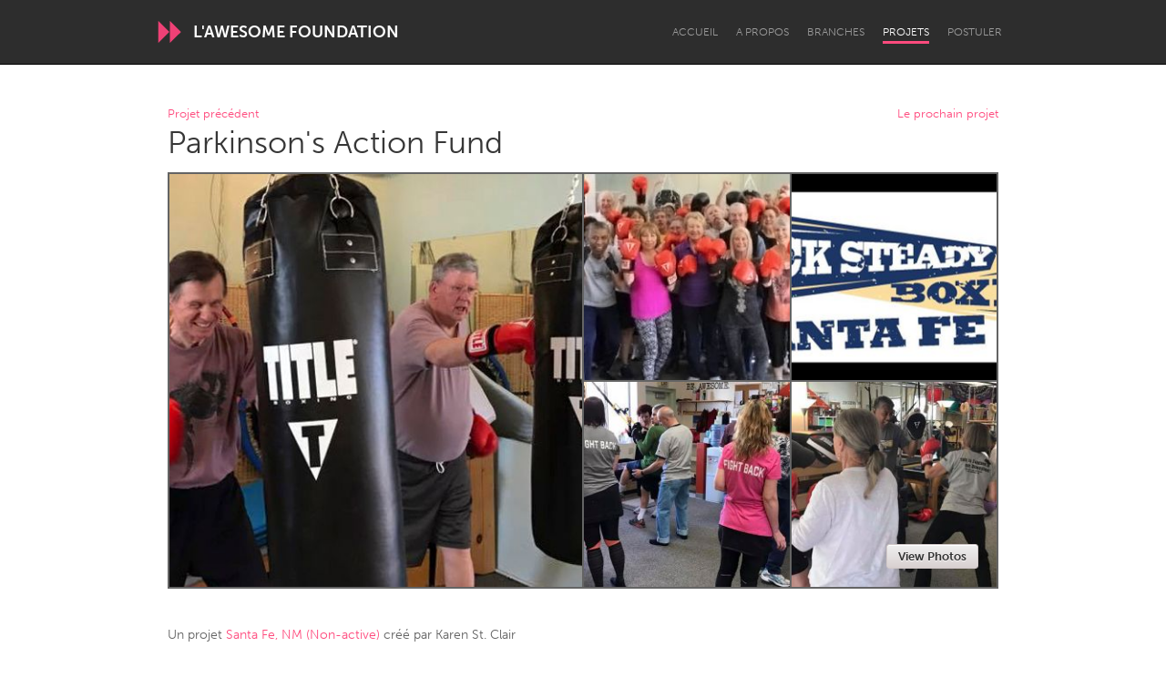

--- FILE ---
content_type: application/javascript
request_url: https://d13mwkvpspjvzo.cloudfront.net/assets/controllers/toggler_controller-ee68199b81af92a3d57d99bcefb70237d4283b1baa17ad02c222ce68b13fa02e.js
body_size: -14
content:
import{Controller}from"@hotwired/stimulus";export default class extends Controller{static targets=["toggleable"];static values={spin:Boolean};toggle(t){if(this.toggleableTarget.classList.toggle("hidden"),this.spinValue){const e=t.currentTarget.querySelector("*");e&&(e.classList.add("icon-spin"),setTimeout((()=>{e.classList.remove("icon-spin")}),500))}t.target.blur(),t.preventDefault()}}

--- FILE ---
content_type: text/javascript; charset=utf-8
request_url: https://www.feedrapp.info/?callback=jQuery11210491814522943228_1769011011006&q=http%3A%2F%2Fwww.nmparkinson.org&num=6&_=1769011011007
body_size: -58
content:
jQuery11210491814522943228_1769011011006({"responseStatus":400,"responseDetails":{"message":"Parsing the provided feed url failed."},"responseData":{"feed":null}});